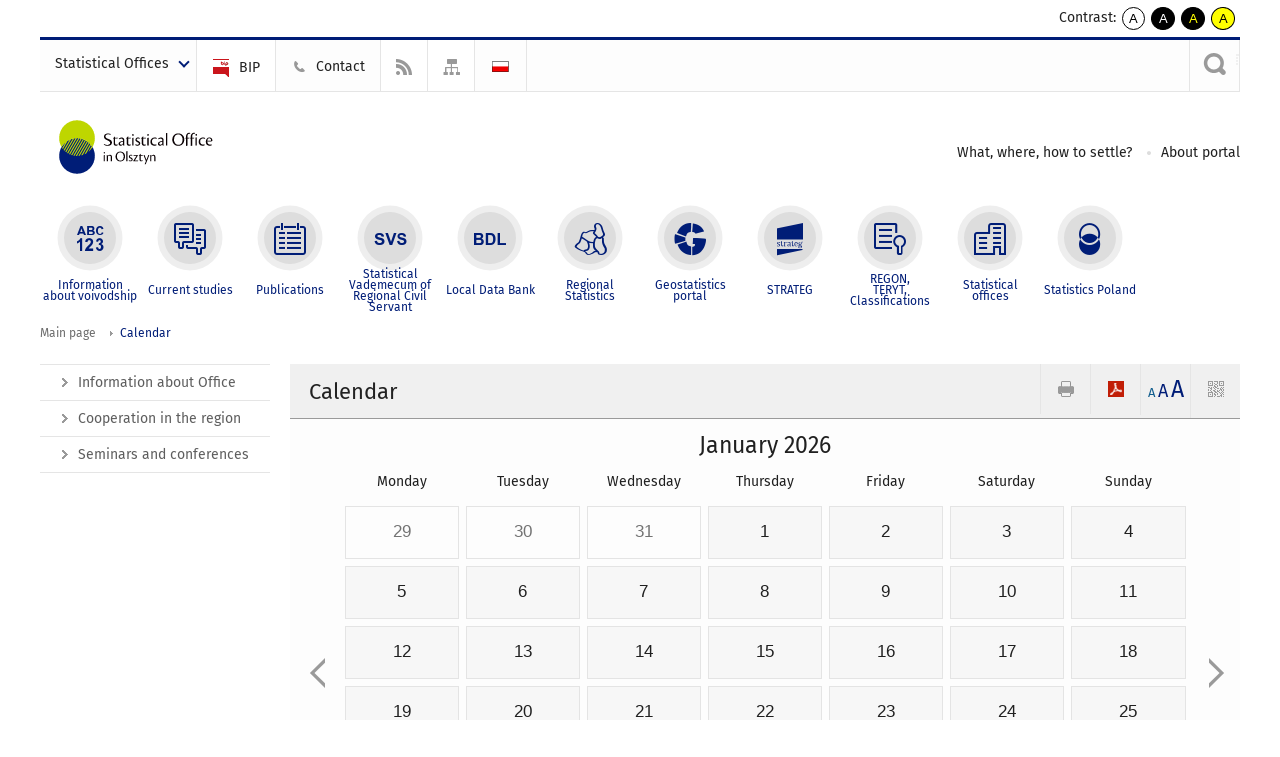

--- FILE ---
content_type: text/html; charset=utf-8
request_url: https://olsztyn.stat.gov.pl/en/calendar/
body_size: 8501
content:
<!DOCTYPE html>
<html lang="en" class="desktop">
<head>
	<meta charset="UTF-8">
	<title>Statistical Office in Olsztyn / Calendar</title>
	<meta name="viewport" content="width=device-width, initial-scale=1.0">
	<meta name="author" content="GUS" />
				<meta name="Robots" content="index, follow" />
	<script>var base_href = "/szablony/portalinformacyjny/";</script>
	<link href="/gfx/olsztyn/_thumbs/portalinformacyjny__1701948673_lVs.css" rel="stylesheet" type="text/css" />
	<script src="/gfx/olsztyn/_thumbs/portalinformacyjny__1565242942_lVs.js"></script>
	<script>
			//<![CDATA[
		var ajaxLinks = new Object();
		ajaxLinks.wyszukiwarka_solr_autocomplete = "/ajax/w4_TtVzCr6Wb7cyM26uf1peFkOTTUsW_odqZoY7ozYjYrw/?id_projektu=46&id_kategorii=348&lang=en&polecane_strony=1";
	//]]>
</script>	<link href="/szablony/portalinformacyjny/styles/print.css" rel="stylesheet" type="text/css" media="print" />

	<link rel="shortcut icon" href="/szablony/portalinformacyjny/images/favicons/ustat/favicon.ico" type="image/x-icon" />
	<link rel="apple-touch-icon" href="/szablony/portalinformacyjny/images/favicons/ustat/apple-touch-icon.png" />
	<link rel="apple-touch-icon" sizes="57x57" href="/szablony/portalinformacyjny/images/favicons/ustat/apple-touch-icon-57x57.png" />
	<link rel="apple-touch-icon" sizes="72x72" href="/szablony/portalinformacyjny/images/favicons/ustat/apple-touch-icon-72x72.png" />
	<link rel="apple-touch-icon" sizes="114x114" href="/szablony/portalinformacyjny/images/favicons/ustat/apple-touch-icon-114x114.png" />
	<link rel="apple-touch-icon" sizes="144x144" href="/szablony/portalinformacyjny/images/favicons/ustat/apple-touch-icon-144x144.png" />
	<link rel="apple-touch-icon" sizes="57x57" href="/szablony/portalinformacyjny/images/favicons/ustat/apple-touch-icon-60x60.png" />
	<link rel="apple-touch-icon" sizes="72x72" href="/szablony/portalinformacyjny/images/favicons/ustat/apple-touch-icon-120x120.png" />
	<link rel="apple-touch-icon" sizes="114x114" href="/szablony/portalinformacyjny/images/favicons/ustat/apple-touch-icon-76x76.png" />
	<link rel="apple-touch-icon" sizes="144x144" href="/szablony/portalinformacyjny/images/favicons/ustat/apple-touch-icon-152x152.png" />

	<!--[if lt IE 9]>
		<script src="/szablony/portalinformacyjny/scripts/css3-mediaqueries.js"></script>
	<![endif]-->

		<!--[if IE]>
		<link rel="stylesheet" type="text/css" href="/szablony/portalinformacyjny/styles/ie.css" />
	<![endif]-->
	<!--[if lt IE 9]>
		<link rel="stylesheet" type="text/css" href="/szablony/portalinformacyjny/styles/ie8.css" />
	<![endif]-->
</head>
<!--[if IE 7]><body class="ie7 page lang-en"><![endif]-->
<!--[if IE 8]><body class="ie8 page lang-en"><![endif]-->
<!--[if IE 9]><body class="ie9 page lang-en"><![endif]-->
<!--[if gt IE 9]><!--><body class="page lang-en"><!--<![endif]-->
	
	

	<ul id="skipLinks" class="hide">
		<li><a href="#menu-squares" >Skip to the main menu</a></li> 
		<li><a href="#content-href" >Skip to content</a></li>
		<li><a href="#search-box" >Skip to search</a></li>
		<li><a href="https://olsztyn.stat.gov.pl/en/sitemap/" >Skip to sitemap</a></li>
	</ul>
	<div class="row">
		<div class="menu-popup">
					</div>
		<div>
			<div class="right">
    <span>Contrast:</span>
    <div class="contrast_ng">
        <ul class="list-unstyled list-inline">
            <li><a class="black-white_ng" href="https://olsztyn.stat.gov.pl/en/calendar/12-2377.html?contrast=default"><span class="bg_ng" aria-hidden="true">A</span><span
                     class="sr-only">kontrast domyślny</span></a></li>
            <li><a class="white-black_ng" href="https://olsztyn.stat.gov.pl/en/calendar/12-2377.html?contrast=black-white"><span class="bg_ng" aria-hidden="true">A</span><span
                     class="sr-only">kontrast biały tekst na czarnym</span></a></li>
            <li><a class="yellow-black_ng" href="https://olsztyn.stat.gov.pl/en/calendar/12-2377.html?contrast=yellow-black"><span class="bg_ng" aria-hidden="true">A</span><span
                     class="sr-only">kontrast żółty tekst na czarnym</span></a></li>
             <li><a class="black-yellow_ng" href="https://olsztyn.stat.gov.pl/en/calendar/12-2377.html?contrast=black-yellow"><span class="bg_ng" aria-hidden="true">A</span><span
                     class="sr-only">kontrast czarny tekst na żółtym</span></a></li>
        </ul>
    </div>
</div>		</div>
	</div>
	<div class="row color-line print-disable">
		<div class="one color-1"></div>
		<div class="one color-2"></div>
		<div class="one color-3"></div>
		<div class="one color-4"></div>
		<div class="one color-5"></div>
		<div class="one color-6"></div>
		<div class="one color-7"></div>
		<div class="one color-8"></div>
		<div class="one color-9"></div>
		<div class="one color-10"></div>
	</div>
	<header class="row">
		<div class="row collapse gray-box print-disable top-bar">
			<div class="ten columns horizontal-menu">
				<div class="logo-us-rwd">
											<a href="https://olsztyn.stat.gov.pl/en/" title="Statistical Office in Olsztyn">
							<img src="/szablony/portalinformacyjny/images/logo_olsztyn_en.svg" alt="Logo Statistical Office in Olsztyn">
						<span class="hide-text">Statistical Office in Olsztyn</span>
						</a>
									</div>
												<ul class="menu-top-left left us-drop ">
					<li class="button-dropdown statistical-offices-list single" >
							<a href="javascript:void(0)" title="Statistical Offices" class="pos-1 dropdown-toggle-us" style=" ">
							<span class="menu-label">Statistical Offices</span>
			</a>							<ul class="dropdown-menu">
											<li class="bialystok first" >
							<a href="http://bialystok.stat.gov.pl/en/" title="Białystok"  style="">
								Białystok							</a>
						</li>
											<li class="bydgoszcz " >
							<a href="http://bydgoszcz.stat.gov.pl/en/" title="Bydgoszcz"  style="">
								Bydgoszcz							</a>
						</li>
											<li class="gdansk " >
							<a href="http://gdansk.stat.gov.pl/en/" title="Gdańsk"  style="">
								Gdańsk							</a>
						</li>
											<li class="katowice " >
							<a href="http://katowice.stat.gov.pl/en/" title="Katowice"  style="">
								Katowice							</a>
						</li>
											<li class="kielce " >
							<a href="http://kielce.stat.gov.pl/en/" title="Kielce"  style="">
								Kielce							</a>
						</li>
											<li class="krakow " >
							<a href="http://krakow.stat.gov.pl/en/" title="Kraków"  style="">
								Kraków							</a>
						</li>
											<li class="lublin " >
							<a href="http://lublin.stat.gov.pl/en/" title="Lublin"  style="">
								Lublin							</a>
						</li>
											<li class="lodz " >
							<a href="http://lodz.stat.gov.pl/en/" title="Łódź"  style="">
								Łódź							</a>
						</li>
											<li class="olsztyn " >
							<a href="http://olsztyn.stat.gov.pl/en/" title="Olsztyn"  style="">
								Olsztyn							</a>
						</li>
											<li class="opole " >
							<a href="http://opole.stat.gov.pl/en/" title="Opole"  style="">
								Opole							</a>
						</li>
											<li class="poznan " >
							<a href="http://poznan.stat.gov.pl/en/" title="Poznań"  style="">
								Poznań							</a>
						</li>
											<li class="rzeszow " >
							<a href="http://rzeszow.stat.gov.pl/en/" title="Rzeszów"  style="">
								Rzeszów							</a>
						</li>
											<li class="szczecin " >
							<a href="http://szczecin.stat.gov.pl/en/" title="Szczecin"  style="">
								Szczecin							</a>
						</li>
											<li class="warszawa " >
							<a href="http://warszawa.stat.gov.pl/en/" title="Warszawa"  style="">
								Warszawa							</a>
						</li>
											<li class="wroclaw " >
							<a href="http://wroclaw.stat.gov.pl/en/" title="Wrocław"  style="">
								Wrocław							</a>
						</li>
											<li class="zielona-gora last" >
							<a href="http://zielonagora.stat.gov.pl/en/" title="Zielona Góra"  style="">
								Zielona Góra							</a>
						</li>
									</ul>
					</li>
			</ul>													<ul class="menu-top-left menu-top-bip left">
									<li class="bip first" >
							<a href="http://bip.stat.gov.pl/en/" target="_blank" title="BIP" class="pos-1" style="background: #FFFFFF; ">
												<span class="icon guseo_bip" style=""></span>
					<span class="disabled-790 menu-label ml-5">BIP</span>
							</a>					</li>
					<li class="contact " >
							<a href="/en/contact/" title="Contact" class="pos-2" style=" ">
												<span class="icon guseo_t1" style=""></span>
					<span class="disabled-790 menu-label ml-5">Contact</span>
							</a>					</li>
					<li class="hide-label rss " >
							<a href="/en/rss/" title="RSS" class="pos-3" style="background: #FFFFFF; ">
												<span class="icon guseo_t2" style=""></span>
					<span class="disabled-790 menu-label ml-5">RSS</span>
							</a>					</li>
					<li class="hide-label sitemap last" >
							<a href="/en/sitemap/" title="Sitemap" class="pos-4" style="background: #FFFFFF; ">
												<span class="icon guseo_t3" style=""></span>
					<span class="disabled-790 menu-label ml-5">Sitemap</span>
							</a>					</li>
																					<li>
								<a href="/kalendarium/" title="Polski" class="pl">
									<img src="/szablony/portalinformacyjny/images/flagi/flaga_pl.gif" width="21" height="15" alt="Polski" />
								</a>
							</li>
																</ul>
													<div class="search-bar"><form 
	name="wyszukiwarka_28" 
	action="/en/search/search.html" 
	method="post" 
	id="search-box"
>
	<label for="search-block-28">
		<a href="javascript: void(0);" class="search-ico" onclick="showSearchBar(this.parentElement);" title="Search engine"><span class="sr-only">Search engine</span></a>
	</label>
	<div class="search-block jq-search-block"><div>
		<input
			type="text" 
			name="query" 
			value=""
			placeholder="Search phrase..."
			maxlength="128" 
			accesskey="4"
			class="text-input jq-solr-query"
			id="search-block-28"
		/> 
		
		
		
	</div></div>
	<input type="submit" value="Search" class="submit button-gray three">
			<div class="autocomplete-box display-none">
			<div class="autocomplete"></div>
			<a href="/en/search/search.html" class="button-gray-micro right mb-15 mr-15">Advanced search</a>
		</div>
		<script src="/szablony/portalinformacyjny/scripts/solr.js" defer async></script>
	</form></div>
							</div>
		</div>
		<div class="row collapse logo-row">
			<div class="four columns right-padding">
				<div class="logo-us">
										<a href="https://olsztyn.stat.gov.pl/en/" title="Statistical Office in Olsztyn">
													<img src="/szablony/portalinformacyjny/images/logo_olsztyn_en.svg" alt="Logo Statistical Office in Olsztyn">
												<span class="site-name"></span>
						</a>
									</div>
			</div>
			<div class="six columns left-padding horizontal-menu print-disable" id="menu-top">
									<div class="block js-tab ">
	<ul class="menu">
					<li class="what-where-how-to-settle first">
							<a href="/en/what-where-how-to-settle/" title="What, where, how to settle?"  style="">
					What, where, how to settle?				</a>
					</li>
			<li class="o-stronie last">
							<a href="/en/o-stronie/" title="About portal"  style="">
					About portal				</a>
					</li>
		</ul>
</div>								<a href="#" class="phome-menu-button">Menu</a>
			</div>
		</div>
		<div class="row collapse print-disable">
			<div id="menu-top-rwd">
				<h2 class="titleRWD display-none">Main menu</h2>
				<a href="#" class="phome-menu-button">Menu</a>
			</div>


			<div class="ten horizontal-menu" id="menu-squares">
									<div class="block js-tab ">
	<ul class="menu">
						<li class="menu-poz-1  information-about-voivodship first">
							<a onClick="ga('send', 'event', 'KlikMenuKafelek', 'Information about voivodship');" href="/en/information-about-voivodship/" title="Information about voivodship"  style="background: #FFFFFF; color: #001D77;">
					<span class="icon">
							<span class="icon-bg">
								<span class="guseo_l_gus white"></span>
								<span class="guseo_l_gus color" style="color: #FFFFFF;"></span>
							</span>
					</span>
					<span class="menu-label">
						<span>
							Information about voivodship						</span>
					</span>
				</a>
					</li>
					<li class="menu-poz-2  current-studies ">
							<a onClick="ga('send', 'event', 'KlikMenuKafelek', 'Current studies');" href="/en/current-studies/" title="Current studies"  style="background: #FFFFFF; color: #001D77;">
					<span class="icon">
							<span class="icon-bg">
								<span class="guseo_b_ustat white"></span>
								<span class="guseo_b_ustat color" style="color: #FFFFFF;"></span>
							</span>
					</span>
					<span class="menu-label">
						<span>
							Current studies						</span>
					</span>
				</a>
					</li>
					<li class="menu-poz-3  publications ">
							<a onClick="ga('send', 'event', 'KlikMenuKafelek', 'Publications');" href="/en/publications/" title="Publications"  style="background: #FFFFFF; color: #001D77;">
					<span class="icon">
							<span class="icon-bg">
								<span class="guseo_c_ustat white"></span>
								<span class="guseo_c_ustat color" style="color: #FFFFFF;"></span>
							</span>
					</span>
					<span class="menu-label">
						<span>
							Publications						</span>
					</span>
				</a>
					</li>
					<li class="menu-poz-4  statistical-vademecum-of-regional-civil-servant ">
							<a onClick="ga('send', 'event', 'KlikMenuKafelek', 'Statistical Vademecum of Regional Civil Servant');" href="https://svs.stat.gov.pl/?id=14" target="_blank" title="Statistical Vademecum of Regional Civil Servant"  style="background: #FFFFFF; color: #001D77;">
					<span class="icon">
							<span class="icon-bg">
								<span class="guseo_d_ustat white"></span>
								<span class="guseo_d_ustat color" style="color: #FFFFFF;"></span>
							</span>
					</span>
					<span class="menu-label">
						<span>
							Statistical Vademecum of Regional Civil Servant						</span>
					</span>
				</a>
					</li>
					<li class="menu-poz-5  local-data-bank ">
							<a onClick="ga('send', 'event', 'KlikMenuKafelek', 'Local Data Bank');" href="http://www.stat.gov.pl/bdlen/app/strona.html?p_name=indeks" target="_blank" title="Local Data Bank"  style="background: #FFFFFF; color: #001D77;">
					<span class="icon">
							<span class="icon-bg">
								<span class="guseo_e_ustat white"></span>
								<span class="guseo_e_ustat color" style="color: #FFFFFF;"></span>
							</span>
					</span>
					<span class="menu-label">
						<span>
							Local Data Bank						</span>
					</span>
				</a>
					</li>
					<li class="menu-poz-6  statystyka-regionalna ">
							<a onClick="ga('send', 'event', 'KlikMenuKafelek', 'Regional Statistics');" href="http://stat.gov.pl/en/regional-statistics/" target="_blank" title="Regional Statistics"  style="background: #FFFFFF; color: #001D77;">
					<span class="icon">
							<span class="icon-bg">
								<span class="guseo_f_ustat white"></span>
								<span class="guseo_f_ustat color" style="color: #FFFFFF;"></span>
							</span>
					</span>
					<span class="menu-label">
						<span>
							Regional Statistics						</span>
					</span>
				</a>
					</li>
					<li class="menu-poz-7  portal-geostatystyczny ">
							<a onClick="ga('send', 'event', 'KlikMenuKafelek', 'Geostatistics portal');" href="http://geo.stat.gov.pl/" target="_blank" title="Geostatistics portal"  style="background: #FFFFFF; color: #001D77;">
					<span class="icon">
							<span class="icon-bg">
								<span class="guseo_f_gus white"></span>
								<span class="guseo_f_gus color" style="color: #FFFFFF;"></span>
							</span>
					</span>
					<span class="menu-label">
						<span>
							Geostatistics portal						</span>
					</span>
				</a>
					</li>
					<li class="menu-poz-8  strateg ">
							<a onClick="ga('send', 'event', 'KlikMenuKafelek', 'STRATEG');" href="http://strateg.stat.gov.pl/" target="_blank" title="STRATEG"  style="background: #FFFFFF; color: #001D77;">
					<span class="icon">
							<span class="icon-bg">
								<span class="guseo_e_gus white"></span>
								<span class="guseo_e_gus color" style="color: #FFFFFF;"></span>
							</span>
					</span>
					<span class="menu-label">
						<span>
							STRATEG						</span>
					</span>
				</a>
					</li>
					<li class="menu-poz-9  regonterytclassifications ">
							<a onClick="ga('send', 'event', 'KlikMenuKafelek', 'REGON, <br>TERYT, <br>Classifications');" href="/en/regonterytclassifications/" title="REGON, TERYT, Classifications"  style="background: #FFFFFF; color: #001D77;">
					<span class="icon">
							<span class="icon-bg">
								<span class="guseo_i_ustat white"></span>
								<span class="guseo_i_ustat color" style="color: #FFFFFF;"></span>
							</span>
					</span>
					<span class="menu-label">
						<span>
							REGON, <br>TERYT, <br>Classifications						</span>
					</span>
				</a>
					</li>
					<li class="menu-poz-10  urzedy-statystyczne ">
							<a onClick="ga('send', 'event', 'KlikMenuKafelek', 'Statistical offices');" href="http://stat.gov.pl/en/regional-statistical-offices/" target="_blank" title="Statistical offices"  style="background: #FFFFFF; color: #001D77;">
					<span class="icon">
							<span class="icon-bg">
								<span class="guseo_k_ustat white"></span>
								<span class="guseo_k_ustat color" style="color: #FFFFFF;"></span>
							</span>
					</span>
					<span class="menu-label">
						<span>
							Statistical offices						</span>
					</span>
				</a>
					</li>
					<li class="menu-poz-11  gus last">
							<a onClick="ga('send', 'event', 'KlikMenuKafelek', 'Statistics Poland');" href="http://stat.gov.pl/en/" target="_blank" title="Statistics Poland"  style="background: #FFFFFF; color: #001D77;">
					<span class="icon">
							<span class="icon-bg">
								<span class="guseo_new18 white"></span>
								<span class="guseo_new18 color" style="color: #FFFFFF;"></span>
							</span>
					</span>
					<span class="menu-label">
						<span>
							Statistics Poland						</span>
					</span>
				</a>
					</li>
				</ul>
</div>								<div class="clear"></div>
			</div>
		</div>
	</header>

	<section class="row collapse breadcrumbs print-disable">
		<h2 class="hide">Breadcrumbs</h2>
		<div class="ten columns">
			<div class="breadcrumbs">
	<a href="https://olsztyn.stat.gov.pl/en/" title="Main page" class="home">
		Main page	</a>
	
	<a href="/en/calendar/" title="Calendar">Calendar</a></div>		</div>
	</section>

	<section class="row collapse  hidden-zone-4 hidden-zone-5 hidden-zone-6 hidden-zone-7 hidden-zone-8 hidden-zone-16 hidden-zone-30 hidden-zone-31 hidden-zone-32 hidden-zone-33" id="content-href">
		<div class="eight columns left-padding page-content right" id="txt">
			<div class="module">
	<a href="#" class="menu-rwd-button content-menu display-none">Menu</a>
	<div class="header-block">
		<h2 class="title">
			Calendar		</h2>
	
		<a href="javascript:void(0);" title="View QR Code" class="query-code jq-auto-height" data-url="https://olsztyn.stat.gov.pl/en/calendar/">
	<img src="/szablony/portalinformacyjny/images/qcode-ico.png" width="16" height="16" alt="View QR Code" />
</a>

<span id="jq_font_change" class="header-button-box">
	<a href="javascript:void(0);" onclick="changeFontSize(1, this);" class="small-font active" data-font="small" title="Small font size">A</a>
	<a href="javascript:void(0);" onclick="changeFontSize(1.3, this);" class="default-font" data-font="medium" title="Medium font size">A</a>
	<a href="javascript:void(0);" onclick="changeFontSize(1.6, this);" class="big-font" data-font="large" title="Large font size">A</a>
</span>

	<a href="#" title="save as pdf" onclick="javascript: self.open('https://olsztyn.stat.gov.pl/en/calendar/?pdf=1');" class="print-pdf">
		<img src="/szablony/portalinformacyjny/images/pdf-ico.png" width="16" height="16" alt="save as pdf" />
	</a>
<a href="#" title="print" onclick="javascript: window.print();" class="print">
	<img src="/szablony/portalinformacyjny/images/print-ico.png" width="16" height="16" alt="print" />
</a>	</div>
	
	
<div class="events-block events-block-big gray-box">
		<h3 class="title">
		<a href="/en/calendar/01-2026.html" class="date">
			January 2026		</a>
	</h3>

	<a href="/en/calendar/12-2025.html" data-month="12-2025" class="prev left hide-on-print" title="Previous month"><span>&laquo;</span><span class="hide">Previous month</span></a>	

	<table class="calendar ten" title="January 2026">
		<tr>
			<th>Monday</th>
			<th>Tuesday</th>
			<th>Wednesday</th>
			<th>Thursday</th>
			<th>Friday</th>
			<th>Saturday</th>
			<th>Sunday</th>
		</tr>

				<tr>
												<td class="empty">29</td>
																<td class="empty">30</td>
																<td class="empty">31</td>
																<td>1</td>
																<td>2</td>
																<td>3</td>
																<td>4</td>
									</tr>
				<tr>
												<td>5</td>
																<td>6</td>
																<td>7</td>
																<td>8</td>
																<td>9</td>
																<td>10</td>
																<td>11</td>
									</tr>
				<tr>
												<td>12</td>
																<td>13</td>
																<td>14</td>
																<td>15</td>
																<td>16</td>
																<td class="today">17</td>
																<td>18</td>
									</tr>
				<tr>
												<td>19</td>
																<td>20</td>
																<td>21</td>
																<td>22</td>
																<td>23</td>
																<td>24</td>
																<td>25</td>
									</tr>
				<tr>
												<td>26</td>
																<td>27</td>
																<td>28</td>
																<td>29</td>
																<td>30</td>
																<td>31</td>
																<td class="empty">1</td>
									</tr>
			</table>

	<a href="/en/calendar/02-2026.html" data-month="02-2026" class="next right hide-on-print" title="Next month"><span class="hide">Next month</span><span>&raquo;</span></a>	

	<div class="clear"></div>
</div>

	<div id="events_list" class="news-module-list news-module events-list js-tabs">
									
				
		<div class="gray-box box-padding">
			<div class="row collapse social-row">
	<div class="ten columns">
			</div>
</div>		</div>

			</div>

	
</div>		</div>
		<div class="two columns right-padding print-disable sidebar aside-box">
							<div class="block js-tab ">
	<ul class="menu">
					<li class="information-about-office first" >
							<a onClick="ga('send', 'event', 'KlikMenuLeft', 'Information about Office');" href="/en/information-about-office/" title="Information about Office"  style="">
					Information about Office				</a>
								</li>
			<li class="cooperation-in-the-region " >
							<a onClick="ga('send', 'event', 'KlikMenuLeft', 'Cooperation in the region');" href="/en/cooperation-in-the-region/" title="Cooperation in the region"  style="">
					Cooperation in the region				</a>
								</li>
			<li class="seminars-and-conferences last" >
							<a onClick="ga('send', 'event', 'KlikMenuLeft', 'Seminars and conferences');" href="/en/seminars-and-conferences/" title="Seminars and conferences"  style="">
					Seminars and conferences				</a>
								</li>
		</ul>
</div>					</div>
		<div id="jq_btn_top_dock" class="clear"></div>
		<a href="#" class="button-gray-small right go-top-btn">
			up			<span class="arrow-up-ico"></span>
		</a>
	</section>

	
	<div class="row color-line print-disable">
		<div class="one color-1"></div>
		<div class="one color-2"></div>
		<div class="one color-3"></div>
		<div class="one color-4"></div>
		<div class="one color-5"></div>
		<div class="one color-6"></div>
		<div class="one color-7"></div>
		<div class="one color-8"></div>
		<div class="one color-9"></div>
		<div class="one color-10"></div>
	</div>

	<footer class="row print-disable">
		<div class="row gray-box no-margin footer-1">
							<div class="col">
					<div class="description-block">
			<h4>Statistical Office<br />
in Olsztyn</h4>

<p>ul. Tadeusza Kościuszki 78/82<br />
10-555&nbsp;Olsztyn</p>

<p><strong>E-mail:</strong><br />
<script>
			//<![CDATA[
				SendTo(' ', '', 'SekretariatUSOls', 'stat.gov.pl', 'SekretariatUSOLS // stat.gov.pl');
			//]]>
			</script></p>

<p><a href="http://epuap.gov.pl/kup/searchContentServlet?nazwaOpisu=Skargi,+wnioski,+zapytania+do+urzedu&amp;idPodmiotu=73g9y8dtdq" target="_blank">e-PUAP</a></p>
			</div>
				</div>
										<div class="col">
					<div class="description-block">
			<h4>Office hours:</h4>

<p>Monday - Friday 7.00 - 15.00<br />
&nbsp;</p>

<p><strong>Information Centre </strong>(information about statistical data)<strong>:</strong><br />
Monday 8.00 - 18.00<br />
Tuesday - Friday 8.00 - 15.00</p>

<p><strong>REGON:</strong><br />
Monday 8.00 - 18.00<br />
Tuesday - Friday&nbsp;8.00 - 15.00</p>
			</div>
				</div>
										<div class="col">
					<div class="description-block">
			<h4>Information:</h4>

<p>Telephone Exchange: +48&nbsp;89&nbsp;524&nbsp;36&nbsp;66<br />
Fax:<span style="position: relative; left: 4ch;">+48&nbsp;89&nbsp;524&nbsp;36&nbsp;67</span></p>

<p><strong>Information Centre</strong> (information about statistical data)<strong>:</strong><br />
+48 89 524 36 16<br />
+48 89 524 36 15<br />
+48 89 524 36 63</p>

<p><strong>REGON:</strong><br />
+48 89 524 36 13,<br />
&nbsp;&nbsp;&nbsp;&nbsp;&nbsp;&nbsp; 89 524 36 99</p>
			</div>
				</div>
										<div class="col">
					<div class="description-block">
			<ul style="margin-top: 3.45em;">
	<li><a href="http://stat.gov.pl/en/regional-statistics/">Regional statistical offices</a></li>
</ul>
			</div>
				</div>
										<div class="col">
					<div class="description-block">
			<p><a href="http://ec.europa.eu/eurostat/web/ess/latest-news" target="_blank"><img alt="ESS" src="/gfx/portalinformacyjny/userfiles/_public/ess_en.png" style="width: 146px; height: 61px; margin: 3em 0px 0px 3em;" /></a></p>
			</div>
				</div>
					</div>
		<div class="row collapse footer-2 print-disable">
					</div>
		<div class="row collapse">
			<div class="ten columns copyright">
				<a href="http://olsztyn.stat.gov.pl/en/copyright/">Copyright © 1995-2026 Statistical Office in Olsztyn</a>			</div>
		</div>
	</footer>

		<script>
		$(function(){
			$.ajax({
				url: "https://olsztyn.stat.gov.pl/ajax/rpLIv5mag6GF3c2CsquA1qihlfGQZMiuf9CpopDm1IiTr5s/?id_projektu=46&lang=en",
				data: {
					link: "en/calendar/12-2377.html",
					tytul: "Calendar"
				},
				type: 'POST',
				cache: false
			});
		});
	</script>
			<script type="text/javascript" src="/szablony/portalinformacyjny/scripts/jquery.tablesorter.min.js"></script>
	<script type="text/javascript" src="/szablony/portalinformacyjny/scripts/kksite.js"></script>
	
			<script>
			//<![CDATA[
				
			function hideSearchBar()
			{
				$('.jq-search-block').removeClass('active').prev('input').hide().prev('label').show();
			}
			
			function showSearchBar(label)
			{
				var block = $(label).next('.jq-search-block');
				var field = $('input[id=' + $(label).attr('for') + ']');
				
				if(!block.hasClass('active'))
				{
					block.addClass('active');
					field.focus();
				}
				else
				{
					if(field.val() != '')
					{
						label.form.submit();
					}
					else
					{
						hideSearchBar();
					}
				}
			}
			
			$(function(){
				$('body').click(function(){hideSearchBar();});
				$('.search-bar').on('click', function(event){
					event.stopPropagation();
				});
			});
		
			//]]>
			</script>			<script>
  (function(i,s,o,g,r,a,m){i['GoogleAnalyticsObject']=r;i[r]=i[r]||function(){
  (i[r].q=i[r].q||[]).push(arguments)},i[r].l=1*new Date();a=s.createElement(o),
  m=s.getElementsByTagName(o)[0];a.async=1;a.src=g;m.parentNode.insertBefore(a,m)
  })(window,document,'script','https://www.google-analytics.com/analytics.js','ga');

  ga('create', 'UA-84117974-4', 'auto');
  ga('send', 'pageview');

</script>
<!-- Global site tag (gtag.js) - Google Analytics -->
<script async src="https://www.googletagmanager.com/gtag/js?id=UA-84117974-1"></script>
<script>
  window.dataLayer = window.dataLayer || [];
  function gtag(){dataLayer.push(arguments);}
  gtag('js', new Date());

  gtag('config', 'UA-84117974-1');
</script></body>
</html>

--- FILE ---
content_type: image/svg+xml
request_url: https://olsztyn.stat.gov.pl/szablony/portalinformacyjny/images/logo_olsztyn_en.svg
body_size: 22350
content:
<?xml version="1.0" encoding="utf-8"?>
<!-- Generator: Adobe Illustrator 16.0.0, SVG Export Plug-In . SVG Version: 6.00 Build 0)  -->
<!DOCTYPE svg PUBLIC "-//W3C//DTD SVG 1.1//EN" "http://www.w3.org/Graphics/SVG/1.1/DTD/svg11.dtd">
<svg version="1.1" id="Warstwa_1" xmlns="http://www.w3.org/2000/svg" xmlns:xlink="http://www.w3.org/1999/xlink" x="0px" y="0px"
	 width="163.333px" height="75px" viewBox="0 0 163.333 75" enable-background="new 0 0 163.333 75" xml:space="preserve">
<g>
	<path fill="#0B0204" d="M73.402,30.338c-1.052,0-1.983,0.688-1.983,1.768c0,0.715,0.445,1.201,0.971,1.496
		c0.31,0.177,0.593,0.312,0.944,0.486c0.499,0.243,0.674,0.501,0.674,0.864c0,0.458-0.351,0.849-1.052,0.849
		c-0.513,0-0.985-0.188-1.322-0.404l-0.357,0.59c0.188,0.203,0.459,0.342,0.576,0.389c0.277,0.111,0.629,0.185,1.023,0.185
		c1.065,0,2.145-0.597,2.145-1.863c0-0.5-0.243-0.985-0.836-1.336c-0.405-0.229-0.756-0.377-1.161-0.595
		c-0.324-0.175-0.634-0.417-0.634-0.85c0-0.525,0.418-0.836,0.971-0.836c0.324,0,0.688,0.096,1.025,0.27l0.337-0.566
		c-0.31-0.324-0.877-0.445-1.308-0.445H73.402L73.402,30.338z M76.825,47.461c-0.187,0.104-0.458,0.169-0.722,0.169
		c-0.661,0-0.776-0.505-0.776-0.998v-2.66h1.454l0.311-0.538h-1.764l-0.002-0.863l-1.392,1.401h0.531v2.893
		c0,0.819,0.378,1.415,1.306,1.415c0.181,0,0.376-0.029,0.555-0.082c0.089-0.025,0.455-0.164,0.607-0.294L76.825,47.461
		L76.825,47.461z M79.891,48.492l-0.044,0.11h-0.003l-0.749,1.864h-0.8l0.752-1.864l0,0l0.162-0.401l0.054-0.103l-1.759-4.46
		l0.726-0.186l1.414,3.715l1.469-3.715l0.726,0.191L79.891,48.492L79.891,48.492z M71.016,47.582h2.546l-0.349,0.644l-3.393,0.003
		l-0.102-0.184l0.262-0.395l2.29-3.623h-2.328l0.29-0.572h3.014v0.504C72.495,45.177,71.62,46.375,71.016,47.582L71.016,47.582z
		 M86.363,44.865c-0.077-0.886-0.478-1.548-1.529-1.548c-0.566,0-1.113,0.351-1.499,0.733c-0.007,0.008-0.024,0.027-0.041,0.049
		l-0.004-0.008l-0.406-0.645l-0.424,0.084v0.204c0,0.299,0.001,0.679,0.001,0.976v0.029l-0.001,0.004c0-0.02-0.001-0.02-0.001,0.002
		l-0.002,0.008c0,0.093,0,0.186,0,0.277v3.177h0.007h0.847h0.011v-3.536l0.001-0.02l0.015-0.019
		c0.239-0.304,0.624-0.651,1.194-0.657c0.686-0.008,0.978,0.55,0.979,1.119l0.005,3.112h0.847v-1.431V44.865L86.363,44.865z
		 M68.101,43.305c-0.842,0-1.587,0.55-1.587,1.416c0,0.57,0.356,0.959,0.778,1.197c0.248,0.141,0.475,0.248,0.756,0.389
		c0.399,0.194,0.54,0.4,0.54,0.692c0,0.366-0.28,0.68-0.843,0.68c-0.411,0-0.788-0.151-1.058-0.323l-0.286,0.471
		c0.151,0.163,0.368,0.273,0.46,0.312c0.222,0.089,0.503,0.147,0.819,0.147c0.853,0,1.717-0.478,1.717-1.492
		c0-0.399-0.195-0.788-0.67-1.069c-0.324-0.183-0.605-0.302-0.929-0.476c-0.259-0.14-0.507-0.334-0.507-0.68
		c0-0.422,0.334-0.67,0.777-0.67c0.259,0,0.551,0.075,0.821,0.216l0.27-0.453c-0.249-0.259-0.703-0.356-1.048-0.356H68.101
		L68.101,43.305z M65.433,48.067V47.14v-1.644l-0.004-4.953l-0.811,0.222v6.375v1.068h0.815V48.067L65.433,48.067z M60.026,41.516
		c1.453,0,2.612,1.203,2.612,3.118c0,2.038-1.013,3.108-2.432,3.108c-1.352,0-2.646-1.104-2.646-3.119
		c0-1.996,1.013-3.107,2.454-3.107H60.026L60.026,41.516z M60.083,40.939c-2.198,0-3.536,1.646-3.536,3.773
		c0,1.599,0.991,3.606,3.581,3.606c2.342,0,3.525-1.782,3.525-3.753c0-1.947-1.296-3.627-3.56-3.627H60.083L60.083,40.939z
		 M53.866,44.865c-0.079-0.886-0.478-1.548-1.53-1.548c-0.566,0-1.112,0.351-1.5,0.733c-0.006,0.008-0.023,0.027-0.041,0.049
		l-0.003-0.008l-0.407-0.645l-0.423,0.084v0.204c0,0.299,0,0.679,0,0.976v0.029v0.004c0-0.02-0.001-0.02-0.001,0.002l-0.003,0.008
		c0,0.093,0,0.186,0,0.277v3.177h0.007h0.847h0.011v-3.536l0.001-0.02l0.015-0.019c0.239-0.304,0.624-0.651,1.194-0.657
		c0.686-0.008,0.979,0.55,0.979,1.119l0.005,3.112h0.847v-1.431V44.865L53.866,44.865z M48.532,48.079v-1.945v-0.627l-0.004-2.076
		l-0.811,0.222v2.481v2.074h0.815V48.079L48.532,48.079z M48.194,41.287c-0.23,0-0.53,0.176-0.53,0.552
		c0,0.321,0.21,0.519,0.494,0.519c0.322,0,0.521-0.255,0.521-0.551c0-0.277-0.177-0.52-0.475-0.52H48.194L48.194,41.287z
		 M79.139,35.528c-0.233,0.128-0.573,0.21-0.902,0.21c-0.826,0-0.97-0.63-0.97-1.247v-3.324h1.817l0.389-0.674h-2.206l-0.002-1.079
		l-1.741,1.753h0.664v3.614c0,1.025,0.473,1.77,1.632,1.77c0.226,0,0.471-0.037,0.694-0.102c0.112-0.032,0.568-0.206,0.759-0.369
		L79.139,35.528L79.139,35.528z M67.878,35.528c-0.233,0.128-0.573,0.21-0.902,0.21c-0.826,0-0.97-0.63-0.97-1.247v-3.324h1.817
		l0.388-0.674h-2.206l-0.003-1.079l-1.74,1.753h0.664v3.614c0,1.025,0.472,1.77,1.632,1.77c0.226,0,0.471-0.037,0.694-0.102
		c0.111-0.032,0.567-0.206,0.758-0.369L67.878,35.528L67.878,35.528z M58.076,35.528c-0.233,0.128-0.573,0.21-0.902,0.21
		c-0.826,0-0.971-0.63-0.971-1.247v-3.324h1.817l0.389-0.674h-2.206L56.2,29.414l-1.741,1.753h0.665v3.614
		c0,1.025,0.473,1.77,1.632,1.77c0.225,0,0.471-0.037,0.693-0.102c0.112-0.032,0.568-0.206,0.759-0.369L58.076,35.528L58.076,35.528
		z M52.631,28.417L52.631,28.417l0.466-0.474l-0.027-0.019l-0.029-0.017l-0.029-0.019l-0.03-0.017l-0.029-0.017l-0.031-0.017
		l-0.031-0.017l-0.032-0.016l-0.032-0.017l-0.033-0.014l-0.032-0.016l-0.034-0.016l-0.034-0.016l-0.034-0.014l-0.035-0.015
		l-0.035-0.015l-0.035-0.014L52.52,27.66l-0.036-0.012l-0.036-0.014l-0.037-0.012l-0.036-0.014l-0.037-0.012l-0.037-0.012
		l-0.037-0.013l-0.037-0.011l-0.037-0.011l-0.038-0.012l-0.037-0.011l-0.037-0.01l-0.038-0.012l-0.038-0.009l0,0l-0.038-0.01l0,0
		l-0.038-0.009l0,0l-0.037-0.01l0,0l-0.037-0.008l0,0l-0.037-0.008v-0.001l-0.037-0.007l0,0l-0.037-0.009l0,0l-0.037-0.007l0,0
		l-0.036-0.008l0,0l-0.037-0.008l0,0l-0.036-0.006l0,0l-0.036-0.006v-0.001l-0.036-0.005v-0.001l-0.035-0.006l0,0l-0.036-0.005l0,0
		l-0.035-0.005v-0.001l-0.035-0.004l0,0l-0.034-0.005l0,0l-0.034-0.004l0,0l-0.033-0.005l0,0l-0.033-0.004l0,0l-0.032-0.004l0,0
		l-0.032-0.002l0,0l-0.032-0.002l0,0l-0.031-0.003l0,0l-0.03-0.003l0,0l-0.03-0.002l0,0l-0.029-0.001l0,0l-0.029-0.001l0,0h-0.028
		l0,0h-0.028l0,0l-0.027-0.002l0,0H50.91l0,0l-0.063,0.002l0,0l-0.064,0.001l0,0l-0.064,0.003l0,0c-0.022,0-0.043,0.001-0.065,0.004
		l0,0l-0.064,0.004l0,0c-0.022,0.002-0.044,0.004-0.065,0.006l0,0c-0.023,0.003-0.044,0.006-0.066,0.007l0,0
		c-0.022,0.004-0.044,0.006-0.066,0.009l0,0l-0.065,0.009l0,0c-0.022,0.003-0.044,0.006-0.066,0.01l0,0l-0.066,0.013l0,0
		c-0.022,0.004-0.044,0.008-0.065,0.012l0,0c-0.023,0.004-0.044,0.008-0.066,0.014l0,0l-0.066,0.016l0,0
		c-0.022,0.005-0.044,0.01-0.065,0.016l0,0c-0.021,0.007-0.043,0.012-0.065,0.018l0,0c-0.022,0.006-0.043,0.012-0.065,0.019l0,0
		l-0.065,0.019v0.002c-0.021,0.005-0.043,0.013-0.064,0.021l0,0c-0.021,0.006-0.042,0.013-0.064,0.021l0,0
		c-0.021,0.007-0.042,0.015-0.063,0.023l0,0c-0.021,0.007-0.043,0.015-0.063,0.023l0,0c-0.021,0.008-0.042,0.017-0.063,0.026l0,0
		c-0.02,0.009-0.042,0.017-0.062,0.025l0,0c-0.021,0.01-0.041,0.02-0.062,0.028l0,0c-0.021,0.01-0.041,0.02-0.061,0.03l0,0
		c-0.02,0.01-0.04,0.021-0.06,0.03l0,0c-0.02,0.01-0.04,0.021-0.059,0.032l0,0c-0.02,0.01-0.039,0.021-0.059,0.033l0,0
		c-0.019,0.01-0.039,0.021-0.057,0.033l0,0c-0.019,0.014-0.038,0.023-0.057,0.035l0,0c-0.019,0.014-0.038,0.025-0.056,0.038l0,0
		c-0.019,0.012-0.037,0.024-0.054,0.038l0,0c-0.019,0.013-0.036,0.026-0.054,0.039V28c-0.018,0.012-0.035,0.025-0.053,0.039l0,0
		c-0.017,0.014-0.035,0.028-0.052,0.042l0,0c-0.017,0.015-0.034,0.028-0.05,0.045l0,0c-0.017,0.014-0.033,0.028-0.049,0.044l0,0
		c-0.016,0.015-0.032,0.031-0.047,0.046l0,0c-0.016,0.016-0.032,0.031-0.047,0.048l0,0c-0.015,0.016-0.03,0.033-0.045,0.049l0,0
		c-0.015,0.017-0.029,0.033-0.043,0.05l0,0c-0.014,0.019-0.029,0.035-0.042,0.052l0,0c-0.014,0.018-0.028,0.037-0.041,0.054l0,0
		c-0.014,0.019-0.026,0.037-0.039,0.055l0,0c-0.013,0.019-0.025,0.037-0.038,0.056l0,0c-0.013,0.02-0.024,0.038-0.036,0.057l0,0
		c-0.012,0.02-0.023,0.039-0.034,0.06l0,0c-0.011,0.02-0.022,0.04-0.032,0.061l0,0c-0.011,0.019-0.021,0.04-0.031,0.06l0,0
		c-0.009,0.021-0.02,0.043-0.029,0.063v0.001c-0.01,0.021-0.019,0.041-0.028,0.064l0,0c-0.008,0.021-0.017,0.043-0.024,0.066l0,0
		c-0.008,0.021-0.017,0.044-0.023,0.066l0,0c-0.007,0.021-0.015,0.047-0.021,0.068l0,0c-0.007,0.023-0.013,0.047-0.019,0.07l0,0
		c-0.006,0.023-0.012,0.047-0.018,0.072l0,0c-0.005,0.023-0.01,0.049-0.015,0.072l0,0c-0.004,0.026-0.009,0.05-0.013,0.076
		c-0.003,0.025-0.008,0.05-0.011,0.074c-0.003,0.026-0.005,0.054-0.008,0.079c-0.002,0.026-0.004,0.054-0.006,0.079
		c-0.001,0.027-0.002,0.055-0.003,0.081c0,0.027-0.001,0.056-0.001,0.083c0,2.969,4.727,2.379,4.668,4.659
		c-0.029,1.091-1.374,1.467-2.171,1.467H50.34h-0.035l-0.035-0.002l-0.035-0.002L50.2,35.953l-0.036-0.002l-0.035-0.002
		l-0.035-0.002l-0.035-0.003l-0.036-0.004l-0.035-0.003l-0.035-0.005l-0.036-0.004l-0.036-0.005l-0.036-0.005l-0.036-0.005
		l-0.035-0.006l-0.036-0.006l-0.036-0.006l-0.036-0.007l-0.035-0.008l-0.036-0.007l-0.036-0.008l-0.036-0.007l-0.036-0.009
		l-0.035-0.009l-0.036-0.008l-0.036-0.01l-0.036-0.01l-0.036-0.01l-0.035-0.011l-0.036-0.01l-0.036-0.012l-0.036-0.01l-0.035-0.014
		l-0.036-0.01l-0.035-0.014l-0.035-0.012l-0.036-0.012l-0.035-0.014l-0.035-0.014l-0.035-0.014l0,0l-0.035-0.013l0,0l-0.035-0.015
		l0,0l-0.035-0.014l0,0l-0.034-0.015l0,0l-0.034-0.017l0,0l-0.034-0.016l0,0l-0.035-0.015l0,0l-0.034-0.016l0,0l-0.034-0.017l0,0
		l-0.034-0.018l0,0l-0.033-0.017l0,0l-0.034-0.017l0,0l-0.033-0.019l0,0l-0.033-0.017l0,0l-0.034-0.018l0,0l-0.033-0.019l0,0
		l-0.033-0.019l0,0l-0.033-0.019v-0.001l-0.033-0.02l0,0l-0.032-0.019l0,0l-0.032-0.019l0,0l-0.032-0.021l0,0l-0.435,0.443
		c0.788,0.626,1.69,0.926,2.672,0.926h0.072l0.072-0.002h0.073l0.073-0.002l0.074-0.003l0.074-0.005l0.074-0.005l0.074-0.004
		l0.075-0.006l0.074-0.008l0.074-0.008l0.075-0.009l0.074-0.01c0.025-0.004,0.05-0.008,0.074-0.01l0.075-0.014l0.073-0.012
		l0.074-0.014l0.073-0.015c0.024-0.005,0.049-0.012,0.073-0.017l0.072-0.017c0.024-0.007,0.048-0.013,0.072-0.019l0.071-0.021
		c0.024-0.006,0.047-0.014,0.071-0.021c0.023-0.008,0.047-0.016,0.071-0.021c0.023-0.008,0.046-0.016,0.07-0.024
		c0.022-0.009,0.045-0.016,0.068-0.024c0.023-0.008,0.045-0.017,0.068-0.026c0.023-0.009,0.045-0.017,0.067-0.026
		c0.022-0.011,0.044-0.021,0.066-0.029c0.022-0.01,0.044-0.021,0.065-0.031c0.021-0.01,0.043-0.021,0.064-0.031
		c0.021-0.011,0.042-0.022,0.063-0.034c0.021-0.011,0.042-0.022,0.062-0.034c0.021-0.013,0.041-0.024,0.061-0.036
		c0.021-0.014,0.041-0.025,0.06-0.04c0.02-0.012,0.039-0.025,0.059-0.039c0.02-0.013,0.039-0.026,0.057-0.041
		c0.019-0.014,0.038-0.029,0.056-0.042c0.019-0.016,0.037-0.031,0.055-0.046c0.018-0.014,0.035-0.03,0.053-0.047
		c0.017-0.015,0.035-0.031,0.051-0.048s0.033-0.032,0.05-0.049c0.017-0.019,0.032-0.036,0.048-0.053
		c0.016-0.018,0.031-0.035,0.046-0.054s0.03-0.037,0.045-0.057s0.028-0.037,0.043-0.057c0.013-0.021,0.027-0.039,0.041-0.061
		c0.013-0.02,0.026-0.04,0.039-0.061s0.026-0.043,0.037-0.063c0.012-0.022,0.024-0.044,0.035-0.066s0.022-0.044,0.033-0.067
		c0.012-0.023,0.022-0.046,0.031-0.07l0,0c0.01-0.022,0.02-0.048,0.029-0.071l0,0c0.01-0.024,0.019-0.05,0.027-0.074l0,0
		c0.008-0.024,0.017-0.051,0.024-0.076l0,0c0.007-0.025,0.015-0.052,0.021-0.078l0,0c0.007-0.026,0.013-0.054,0.02-0.081l0,0
		c0.006-0.027,0.011-0.055,0.017-0.083l0,0c0.006-0.028,0.01-0.058,0.015-0.085l0,0c0.004-0.029,0.008-0.059,0.011-0.089l0,0
		c0.004-0.028,0.007-0.059,0.01-0.088l0,0c0.002-0.032,0.004-0.063,0.006-0.093l0,0c0.001-0.031,0.003-0.063,0.004-0.096l0,0
		c0.001-0.033,0.001-0.064,0.001-0.098l0,0c0-0.048-0.001-0.094-0.003-0.14l0,0c-0.002-0.046-0.005-0.091-0.01-0.136l0,0
		c-0.004-0.044-0.01-0.087-0.017-0.129l0,0c-0.006-0.043-0.015-0.084-0.023-0.126l0,0c-0.009-0.04-0.019-0.079-0.03-0.119l0,0
		c-0.011-0.038-0.022-0.075-0.035-0.114l0,0c-0.012-0.038-0.026-0.074-0.041-0.109l0,0c-0.015-0.036-0.03-0.071-0.046-0.106l0,0
		c-0.016-0.034-0.033-0.067-0.051-0.101l0,0c-0.019-0.033-0.038-0.065-0.056-0.097l0,0c-0.02-0.032-0.041-0.063-0.062-0.093l0,0
		c-0.021-0.031-0.043-0.06-0.066-0.09l0,0c-0.023-0.027-0.046-0.057-0.07-0.084l0,0c-0.024-0.028-0.049-0.056-0.075-0.082l0,0
		c-0.026-0.026-0.052-0.053-0.078-0.078l0,0c-0.027-0.025-0.055-0.051-0.082-0.076l0,0c-0.028-0.023-0.057-0.048-0.086-0.07l0,0
		c-0.029-0.025-0.059-0.047-0.089-0.069V32.33c-0.03-0.021-0.061-0.043-0.092-0.065l0,0c-0.031-0.022-0.063-0.042-0.095-0.063l0,0
		c-0.032-0.021-0.064-0.04-0.097-0.061l0,0c-0.033-0.021-0.066-0.041-0.1-0.059l0,0c-0.035-0.021-0.068-0.039-0.103-0.058l0,0
		c-0.035-0.019-0.069-0.038-0.104-0.055l0,0c-0.035-0.019-0.07-0.036-0.105-0.054l0,0c-0.036-0.017-0.071-0.035-0.107-0.051l0,0
		c-0.036-0.017-0.072-0.032-0.109-0.051l0,0c-0.037-0.016-0.073-0.032-0.11-0.049l0,0c-0.037-0.016-0.074-0.03-0.11-0.047l0,0
		l-0.111-0.047l0,0l-0.112-0.046l0,0l-0.112-0.044l0,0l-0.111-0.045l0,0l-0.112-0.045l0,0l-0.111-0.044l0,0l-0.111-0.044l0,0
		l-0.109-0.044l0,0l-0.109-0.044v-0.002c-0.036-0.014-0.072-0.029-0.107-0.044l0,0c-0.036-0.015-0.071-0.031-0.106-0.046l0,0
		c-0.035-0.014-0.07-0.03-0.104-0.047l0,0c-0.034-0.016-0.069-0.03-0.103-0.047l0,0c-0.034-0.016-0.067-0.032-0.1-0.05l0,0
		c-0.033-0.016-0.066-0.032-0.098-0.05l0,0c-0.032-0.016-0.064-0.033-0.095-0.05l0,0c-0.032-0.019-0.062-0.035-0.092-0.054l0,0
		c-0.03-0.017-0.06-0.035-0.089-0.055l0,0c-0.029-0.018-0.058-0.038-0.086-0.056l0,0c-0.027-0.02-0.055-0.039-0.082-0.059l0,0
		c-0.027-0.021-0.052-0.041-0.078-0.062l0,0c-0.026-0.021-0.05-0.043-0.074-0.063c-0.024-0.022-0.048-0.044-0.071-0.066
		s-0.045-0.044-0.066-0.068c-0.021-0.023-0.041-0.048-0.062-0.072c-0.019-0.023-0.038-0.049-0.056-0.074
		c-0.018-0.026-0.035-0.052-0.052-0.078c-0.017-0.027-0.032-0.054-0.046-0.081c-0.015-0.028-0.028-0.056-0.041-0.084
		c-0.013-0.03-0.024-0.059-0.035-0.09c-0.011-0.03-0.021-0.061-0.029-0.092c-0.008-0.031-0.017-0.064-0.023-0.098
		c-0.007-0.032-0.012-0.065-0.017-0.1c-0.004-0.035-0.008-0.069-0.01-0.105c-0.003-0.036-0.004-0.072-0.004-0.109
		c0-0.018,0-0.032,0.001-0.048c0-0.017,0.001-0.032,0.002-0.048s0.002-0.031,0.003-0.048c0.001-0.015,0.004-0.03,0.005-0.045
		c0.002-0.015,0.005-0.03,0.007-0.046c0.002-0.015,0.004-0.029,0.008-0.044c0.003-0.014,0.006-0.029,0.01-0.044
		c0.003-0.014,0.007-0.028,0.011-0.042c0.004-0.014,0.008-0.027,0.013-0.042c0.004-0.013,0.009-0.027,0.014-0.042
		c0.004-0.014,0.01-0.026,0.014-0.04c0.006-0.012,0.011-0.025,0.017-0.039c0.006-0.013,0.011-0.025,0.017-0.038
		c0.007-0.014,0.013-0.025,0.019-0.039c0.006-0.012,0.012-0.024,0.02-0.036c0.006-0.012,0.013-0.025,0.021-0.037l0,0
		c0.007-0.012,0.014-0.023,0.021-0.035l0,0c0.008-0.012,0.015-0.023,0.023-0.035l0,0c0.008-0.012,0.016-0.021,0.024-0.033l0,0
		c0.009-0.012,0.016-0.022,0.025-0.034l0,0c0.008-0.011,0.017-0.022,0.025-0.031v-0.002l0.027-0.03l0,0l0.027-0.031l0,0l0.029-0.03
		l0,0l0.029-0.029l0,0c0.01-0.01,0.02-0.019,0.03-0.028l0,0l0.031-0.027l0,0l0.032-0.027l0,0l0.032-0.026l0,0l0.033-0.025V28.41
		l0.034-0.024l0,0l0.034-0.024l0,0c0.012-0.008,0.023-0.016,0.036-0.022l0,0l0.036-0.023l0,0c0.011-0.007,0.023-0.014,0.036-0.021
		l0,0l0.037-0.021l0,0c0.012-0.008,0.024-0.012,0.037-0.02v-0.002l0.038-0.019l0,0l0.038-0.019l0,0l0.038-0.018l0,0l0.039-0.018l0,0
		l0.038-0.016l0,0l0.039-0.017l0,0l0.04-0.015l0,0l0.039-0.014l0,0l0.04-0.014l0,0l0.04-0.013l0,0l0.04-0.012l0,0l0.04-0.012l0,0
		l0.041-0.011l0,0l0.04-0.01l0,0l0.04-0.01l0,0l0.04-0.007l0,0l0.04-0.009l0,0l0.04-0.008l0,0l0.04-0.004l0,0l0.04-0.006l0,0
		L50.694,28l0,0l0.039-0.004l0,0l0.039-0.002l0,0l0.039-0.003l0,0l0.038-0.003l0,0h0.038l0,0l0.037-0.001h0.026v0.001h0.026l0,0
		h0.026l0,0l0.026,0.002l0,0h0.026l0,0l0.026,0.002l0,0l0.027,0.002l0,0l0.026,0.002l0,0l0.027,0.002l0,0L51.186,28l0,0l0.026,0.002
		l0,0l0.027,0.004l0,0l0.027,0.002v0.001l0.027,0.003l0,0l0.027,0.002l0,0l0.027,0.004l0,0l0.027,0.005l0,0l0.027,0.004l0,0
		l0.027,0.006l0,0l0.027,0.003l0,0l0.027,0.005l0,0l0.027,0.005l0,0l0.028,0.006l0,0l0.027,0.005l0,0l0.027,0.005l0,0l0.028,0.006
		l0,0l0.027,0.006l0,0l0.028,0.007l0,0l0.027,0.007l0,0l0.027,0.006l0,0l0.028,0.006l0,0l0.027,0.008l0,0l0.027,0.006l0,0
		l0.028,0.01l0,0l0.027,0.007l0,0l0.028,0.007l0,0l0.027,0.008l0,0l0.027,0.009l0,0l0.027,0.008l0,0l0.027,0.009l0,0l0.027,0.008
		l0,0l0.027,0.009l0,0l0.028,0.01l0,0l0.027,0.009l0,0l0.026,0.01l0,0l0.027,0.009l0,0l0.027,0.009v0.001l0.027,0.009l0,0
		l0.026,0.01v0.001l0.027,0.011l0,0l0.026,0.01l0,0l0.027,0.01l0,0l0.026,0.011l0,0l0.026,0.011l0,0l0.026,0.01v0.001l0.026,0.011
		l0,0l0.026,0.012l0,0l0.025,0.011l0,0l0.026,0.012l0,0l0.025,0.011v0.001l0.025,0.011l0,0l0.025,0.012l0,0l0.025,0.012l0,0
		L52.631,28.417L52.631,28.417z M114.851,26.859c-0.387,0.063-0.755,0.228-1.114,0.55c-0.539,0.482-0.885,1.177-0.956,2.384v0.678
		h-0.208l-0.292,0.682h0.533v5.625l1.083-0.32v-3.532l-0.003-1.382l0,0v-0.391h1.372l0.314-0.673h-1.686
		c0-0.688-0.026-1.248,0.181-1.898c0.231-0.725,0.654-0.991,1.132-0.991c0.166,0,0.36,0.042,0.485,0.096l0.013,0.005l0.397-0.608
		C115.701,26.797,115.245,26.797,114.851,26.859L114.851,26.859z M111.282,26.859c0.395-0.063,0.85-0.063,1.25,0.223l-0.396,0.608
		l-0.013-0.005c-0.125-0.054-0.32-0.096-0.486-0.096c-0.479,0-0.9,0.267-1.131,0.991c-0.208,0.65-0.181,1.21-0.181,1.898h1.686
		l-0.314,0.673h-1.372v0.391h-0.001l0.003,1.382v3.532l-1.082,0.32v-5.625h-0.533l0.292-0.682h0.207v-0.678
		c0.071-1.207,0.418-1.901,0.956-2.384C110.527,27.087,110.896,26.922,111.282,26.859L111.282,26.859z M81.332,36.298v-2.431v-0.783
		l-0.005-2.594l-1.014,0.278v3.099v2.59h1.019V36.298L81.332,36.298z M80.91,27.813c-0.289,0-0.662,0.221-0.662,0.69
		c0,0.399,0.262,0.646,0.618,0.646c0.401,0,0.65-0.318,0.65-0.687c0-0.348-0.221-0.65-0.593-0.65H80.91L80.91,27.813z
		 M70.015,36.298v-2.431v-0.783l-0.006-2.594l-1.013,0.278v3.099v2.59h1.019V36.298L70.015,36.298z M69.593,27.813
		c-0.289,0-0.663,0.221-0.663,0.69c0,0.399,0.262,0.646,0.618,0.646c0.402,0,0.651-0.318,0.651-0.687c0-0.348-0.222-0.65-0.594-0.65
		H69.593L69.593,27.813z M92.527,32.548c0.006-1.255-0.633-2.212-1.97-2.212c-0.85,0-1.712,0.512-2.185,0.917l0.431,0.526
		c0.405-0.325,0.917-0.594,1.484-0.594c0.809,0,1.213,0.58,1.2,1.268v0.499c-0.161,0.027-0.377,0.066-0.606,0.122
		c-0.702,0.148-2.67,0.539-2.67,1.996c0,0.809,0.607,1.486,1.524,1.486c0.742,0,1.309-0.407,1.753-0.879l0.536,0.811h0.486
		L92.527,32.548L92.527,32.548z M89.29,34.868c0-0.782,1.106-1.16,2.186-1.349l-0.013,1.199c0,0.243-0.028,0.338-0.082,0.432
		c-0.216,0.271-0.566,0.621-1.16,0.621c-0.5,0-0.931-0.351-0.931-0.891V34.868L89.29,34.868z M63.098,32.548
		c0.006-1.255-0.634-2.212-1.969-2.212c-0.85,0-1.713,0.512-2.186,0.917l0.432,0.526c0.405-0.325,0.917-0.594,1.484-0.594
		c0.809,0,1.213,0.58,1.2,1.268v0.499c-0.161,0.027-0.377,0.066-0.606,0.122c-0.702,0.148-2.671,0.539-2.671,1.996
		c0,0.809,0.607,1.486,1.525,1.486c0.742,0,1.308-0.407,1.753-0.879l0.535,0.811h0.486L63.098,32.548L63.098,32.548z M59.86,34.868
		c0-0.782,1.106-1.16,2.186-1.349l-0.013,1.199c0,0.243-0.027,0.338-0.082,0.432c-0.215,0.271-0.566,0.621-1.16,0.621
		c-0.499,0-0.931-0.351-0.931-0.891V34.868L59.86,34.868z M117.402,36.298v-2.431v-0.783l-0.006-2.888l-1.013,0.278v3.393v2.59
		h1.019V36.298L117.402,36.298z M116.98,27.728c-0.29,0-0.663,0.22-0.663,0.69c0,0.4,0.263,0.646,0.618,0.646
		c0.401,0,0.65-0.317,0.65-0.688c0-0.345-0.221-0.649-0.593-0.649H116.98L116.98,27.728z M95.325,36.282v-1.16V33.07l-0.006-6.183
		l-1.013,0.276v7.958v1.335h1.019V36.282L95.325,36.282z M125.211,33.409h0.047c0.867,0,1.857,0.015,2.726-0.012l1.021-0.461
		c0.025-0.109,0.039-0.283,0.039-0.417c-0.024-1.051-0.762-2.162-2.225-2.186c-1.726-0.027-2.655,1.563-2.701,3.07l-0.001,0.015
		l-0.004,0.111c0,2.402,1.687,3.038,2.967,3.038c0.511,0,1.062-0.135,1.362-0.34c0.012-0.009,0.025-0.02,0.038-0.032l0.14-0.691
		c-0.378,0.149-0.855,0.226-1.25,0.226C126.046,35.73,125.211,34.792,125.211,33.409L125.211,33.409z M125.239,32.748
		c0.13-1.2,0.758-1.793,1.436-1.793h0.014c0.779,0,1.306,0.586,1.347,1.342l0,0l0.036,0.424c-0.161,0.01-0.32,0.027-0.481,0.033
		c0.003-0.001-1.833,0.011-2.278-0.004C125.287,32.75,125.263,32.75,125.239,32.748L125.239,32.748z M103.412,28.025
		c1.839,0,3.306,1.522,3.306,3.945c0,2.578-1.281,3.934-3.078,3.934c-1.709,0-3.347-1.396-3.347-3.947
		c0-2.524,1.282-3.932,3.104-3.932H103.412L103.412,28.025z M103.485,27.297c-2.781,0-4.475,2.08-4.475,4.773
		c0,2.022,1.254,4.563,4.531,4.563c2.964,0,4.46-2.253,4.46-4.748c0-2.464-1.64-4.588-4.503-4.588H103.485L103.485,27.297z
		 M123.373,35.493c-0.388,0.149-0.882,0.225-1.289,0.225c-0.903,0-2.226-0.473-2.226-2.32c0-1.417,0.877-2.294,2.064-2.294
		c0.419,0,0.864,0.082,1.336,0.324l0.337-0.594c-0.216-0.243-0.837-0.498-1.646-0.498c-1.834,0-3.224,1.32-3.224,3.184
		c0,2.4,1.74,3.037,3.062,3.037c0.526,0,1.093-0.135,1.403-0.341c0.013-0.008,0.026-0.02,0.04-0.03L123.373,35.493L123.373,35.493z
		 M87.285,35.493c-0.389,0.149-0.882,0.225-1.29,0.225c-0.904,0-2.226-0.473-2.226-2.32c0-1.417,0.877-2.294,2.063-2.294
		c0.418,0,0.863,0.082,1.336,0.324l0.337-0.594c-0.216-0.243-0.836-0.498-1.646-0.498c-1.834,0-3.224,1.32-3.224,3.184
		c0,2.4,1.74,3.037,3.062,3.037c0.527,0,1.093-0.135,1.403-0.341c0.014-0.008,0.027-0.02,0.04-0.03L87.285,35.493z"/>
	<circle fill-rule="evenodd" clip-rule="evenodd" fill="#001D77" cx="27.698" cy="44.188" r="13.378"/>
	<path fill-rule="evenodd" clip-rule="evenodd" fill="#BED600" d="M41.076,30.811c0,4.142-1.883,7.845-4.841,10.299l2.547-4.411
		c-0.171-0.253-0.351-0.499-0.539-0.739l-3.645,6.313c-0.447,0.27-0.911,0.516-1.39,0.732l4.463-7.728
		c-0.193-0.218-0.395-0.428-0.602-0.632l-5.109,8.85c-0.378,0.126-0.765,0.237-1.157,0.33l5.636-9.76
		c-0.214-0.185-0.434-0.363-0.658-0.534l-6.065,10.507c-0.34,0.051-0.686,0.09-1.033,0.115l6.413-11.108
		c-0.231-0.154-0.469-0.302-0.71-0.442l-6.69,11.587c-0.318,0-0.633-0.013-0.946-0.034l6.899-11.949
		c-0.25-0.123-0.505-0.24-0.764-0.35l-7.045,12.205c-0.296-0.043-0.589-0.093-0.878-0.152l7.133-12.355
		c-0.268-0.096-0.542-0.18-0.817-0.258l-7.163,12.408c-0.276-0.077-0.549-0.164-0.818-0.257l7.133-12.356
		c-0.29-0.06-0.582-0.11-0.877-0.15l-7.046,12.205c-0.259-0.11-0.513-0.229-0.764-0.353l6.898-11.948
		c-0.314-0.022-0.632-0.035-0.947-0.033l-6.688,11.585c-0.242-0.14-0.479-0.288-0.71-0.442l6.412-11.105
		c-0.348,0.025-0.692,0.064-1.032,0.115l-6.064,10.504c-0.225-0.172-0.445-0.35-0.659-0.534l5.634-9.757
		c-0.393,0.094-0.778,0.203-1.157,0.332l-5.106,8.844c-0.208-0.203-0.408-0.414-0.602-0.631L22.18,32
		c-0.478,0.217-0.941,0.461-1.388,0.73l-3.641,6.309c-0.188-0.241-0.368-0.488-0.54-0.742l2.542-4.398
		c-1.214,1.008-2.247,2.228-3.042,3.602c-1.139-1.969-1.791-4.252-1.791-6.689c0-7.387,5.991-13.377,13.377-13.377
		C35.085,17.434,41.076,23.424,41.076,30.811z"/>
</g>
</svg>


--- FILE ---
content_type: text/plain
request_url: https://www.google-analytics.com/j/collect?v=1&_v=j102&a=1010234033&t=pageview&_s=1&dl=https%3A%2F%2Folsztyn.stat.gov.pl%2Fen%2Fcalendar%2F&ul=en-us%40posix&dt=Statistical%20Office%20in%20Olsztyn%20%2F%20Calendar&sr=1280x720&vp=1280x720&_u=IEBAAEABAAAAACAAI~&jid=1139281123&gjid=1779289899&cid=1693441861.1768684095&tid=UA-84117974-4&_gid=4771667.1768684095&_r=1&_slc=1&z=218299508
body_size: -451
content:
2,cG-T9ZNY3L9GQ